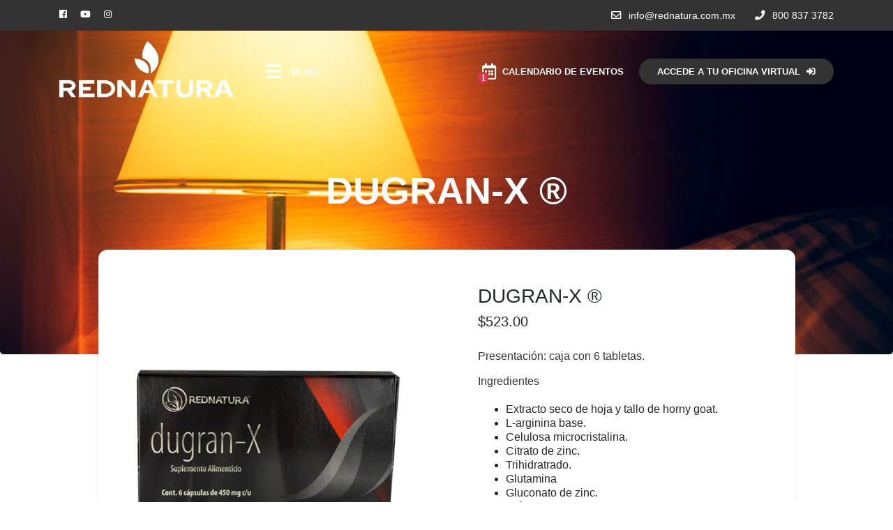

--- FILE ---
content_type: text/html; charset=UTF-8
request_url: https://rednatura.com/inicio/dugranx
body_size: 18085
content:
<!doctype html>
<html lang="en">
    <head>
        <meta charset="utf-8">
        <meta name="viewport" content="width=device-width, initial-scale=1">

        <title>Red Natura</title>

        <link rel="apple-touch-icon" sizes="180x180" href="/apple-touch-icon.png">
        <link rel="icon" type="image/png" sizes="32x32" href="/favicon-32x32.png">
        <link rel="icon" type="image/png" sizes="16x16" href="/favicon-16x16.png">
        <link rel="manifest" href="/site.webmanifest">
        <link rel="mask-icon" href="/safari-pinned-tab.svg" color="#007ebb">
        <meta name="msapplication-TileColor" content="#007ebb">
        <meta name="theme-color" content="#ffffff">

        <!-- Bootstrap -->
        <link rel="stylesheet" href="https://stackpath.bootstrapcdn.com/bootstrap/4.3.1/css/bootstrap.min.css" integrity="sha384-ggOyR0iXCbMQv3Xipma34MD+dH/1fQ784/j6cY/iJTQUOhcWr7x9JvoRxT2MZw1T" crossorigin="anonymous">

        <!-- ANIMATE CCS -->
        <link rel="stylesheet" type="text/css" href="https://rednatura.com/inicio/css/libs/animate.css">

        <!-- FONT AWESOME Library -->
        <link rel="stylesheet" href="https://use.fontawesome.com/releases/v5.8.1/css/all.css" integrity="sha384-50oBUHEmvpQ+1lW4y57PTFmhCaXp0ML5d60M1M7uH2+nqUivzIebhndOJK28anvf" crossorigin="anonymous">

        <!-- Swiper Touch CSS -->
        <link rel="stylesheet" type="text/css" href="https://rednatura.com/inicio/css/libs/swiper.min.css">
        <link rel="stylesheet" type="text/css" href="https://rednatura.com/inicio/css/libs/owl.carousel.min.css">
        <link rel="stylesheet" type="text/css" href="https://rednatura.com/inicio/css/libs/owl.theme.default.min.css">

        <!-- VIDEO JS -->
        <link href="https://vjs.zencdn.net/7.3.0/video-js.css" rel="stylesheet">

        <!-- CUSTOM -->
        <link rel="stylesheet" type="text/css" href="https://rednatura.com/inicio/css/custom.css">
        <link rel="stylesheet" type="text/css" href="https://rednatura.com/inicio/css/sidebar.css">

        
    </head>
    <body>	
	<!-- RESPONSIVE NAVIGATION -->
<div id="fullnav" class="overlay">
  <a href="javascript:void(0)" class="closebtn" onclick="closeNav()">&times;</a>
  <div class="overlay-content">
    <div class="container">
        <div class="row">
            <div class="col-md-6 col-12 main-links">
                <a href="https://rednatura.com/inicio"><i class="fas fa-home"></i> Inicio</a>
                <a href="https://rednatura.com/inicio/nosotros"><i class="fas fa-users"></i> Conócenos</a>
                <a href="https://rednatura.com/inicio/productos"><i class="fas fa-leaf"></i> Productos</a>
                <a href="https://rednatura.com/inicio/negocio"><i class="fas fa-briefcase"></i> Negocio</a>
                <!--<a href="https://viveclub.com.mx" target="_blank"><i class="fas fa-leaf"></i> Vive Club</a>-->
                
            <!--Solicita Miriam dehsabilitar por Gerencia Comercial 8-AGo-2022
            Se habilita 2-Sept-2022-->
                <a href="https://rednatura.com/inicio/capacitacion"><i class="fas fa-book"></i> Capacitaci&oacuten</a>
                
            
             <!--   <a href="https://rednatura.com/inicio/testimonios"><i class="fas fa-star"></i> Historias de &Eacutexito</a>-->
                <a href="https://mi.rednatura.com/" target="_blank"><i class="fas fa-user"></i> Oficina Virtual</a>
          
          <!--
                <a href="https://rednatura.com/ser/" target="_blank"><i class="fas fa-book"></i> Ingreso Sistema SER</a>
                
        -->
                <a href="https://rednatura.com/inicio/contacto"><i class="fas fa-envelope"></i> Contacto</a>
            <!--    <a href="https://rednatura.com/blog/" target="_blank"><i class="fas fa-tag"></i> Blog</a>
         Deshabilitado 12-Oct-22
                <a href="https://rednatura.com/inicio/ciencia"><i class="fas fa-cogs"></i> Ciencia</a>
        -->
             <!--   <a href="https://rednatura.com/inicio/nuevo"><i class="fas fa-plus"></i> Lo M&Aacutes Nuevo</a>-->
            </div>
            <div class="col-md-6 col-12 text-right hide-xs">
                <ul class="list-inline mb-0 redes-nav">
                    <li class="list-inline-item"><a href="https://www.facebook.com/Rednatura-Corporativo-Oficial-430731630314339/" target="_blank"><i class="fab fa-facebook"></i></a></li>
                   <!-- <li class="list-inline-item"><a href="https://twitter.com/rednatura_corp" target="_blank"><i class="fab fa-twitter"></i></a></li> -->
                    <li class="list-inline-item"><a href="https://www.youtube.com/c/CorporativoRednatura" target="_blank"><i class="fab fa-youtube"></i></a></li>
                    <li class="list-inline-item"><a href="https://www.instagram.com/rednaturamexico/" target="_blank"><i class="fab fa-instagram"></i></a></li>
                </ul>

                <ul class="list-unstyled location">
                    <li>Plaza San Miguelito</li>
                    <li>Av. Independencia #2100</li>
                    <li>Loc. 1</li>
                    <li>Col. San Miguelito</li>
                    <li>Irapuato, Gto. MX </li>
                </ul>

                <a href="https://goo.gl/maps/PZ6DamH6MyxgT2oJ8" target="_blank" class="btn btn-map">Ver en el mapa <i class="fas fa-arrow-right"></i></a>
            </div>
        </div>
    </div>
    
  </div>
</div>

<!-- / RESPONSIVE NAVIGATION -->

<nav>
    <div class="pre-nav">
        <div class="container">
            <div class="row">
                <div class="col-md-6 col-12">
                    <ul class="list-inline mb-0 redes-nav">
                        <li class="list-inline-item"><a href="https://www.facebook.com/Rednatura-Corporativo-Oficial-430731630314339/" target="_blank"><i class="fab fa-facebook"></i></a></li>
	                     <!--<li class="list-inline-item"><a href="https://twitter.com/rednatura_corp" target="_blank"><i class="fab fa-twitter"></i></a></li>-->
	                    <li class="list-inline-item"><a href="https://www.youtube.com/c/CorporativoRednatura" target="_blank"><i class="fab fa-youtube"></i></a></li>
	                    <li class="list-inline-item"><a href="https://www.instagram.com/rednaturamexico/" target="_blank"><i class="fab fa-instagram"></i></a></li>
                    </ul>
                </div>
                <div class="col-md-6 col-12 text-right">
                    <ul class="list-inline mb-0 contact-nav">
                        <li class="list-inline-item pr-3"><a href="mailto:info@rednatura.com.mx"><i class="far fa-envelope"></i> info@rednatura.com.mx</a></li>
                        <li class="list-inline-item"><a href="tel:8008373782"><i class="fas fa-phone"></i> 800 837 3782</a></li>
                    </ul>
                </div>
            </div>
        </div>
    </div>

    <div class="main-nav">
        <div class="container">
            <div class="row align-items-center">
                <div class="col-md-6">
                    <h1 class="logo hide-text">RedNatura</h1>
                    <a href="javascript:void(0)" onclick="openNav()" class="btn btn-menu"><i class="fas fa-bars"></i> Menú</a>
                </div>
                <div class="col-md-6 text-right hide-xs">
                    <ul class="list-inline mb-0">
                        <li class="list-inline-item"><a class="event-btn" href="https://rednatura.com/inicio/eventos"><i class="far fa-calendar-alt" style="font-size: 1.8em; top:4px; margin-right: 5px;"><span class="badge badge-danger">1</span></i> Calendario de Eventos</a></li>

                        <li class="list-inline-item"><a href="https://mi.rednatura.com/" target="_blank" class="btn btn-nav">Accede a tu Oficina Virtual <i class="fas fa-sign-in-alt" style="margin-left: 5px;"></i></a></li>
                    </ul>
                </div>
            </div>
        </div>
    </div>
</nav>
	<section class="jumbotron intro-page mb-0 intro-dugran">
	<div class="overlay"></div>
	<div class="container">
		<div class="row align-items-center">
			<div class="col-md-8 offset-md-2">
				<div class="text-center">
					<h3 class="wow fadeInUp">DUGRAN-X ®</h3><!--
    	            <h2 class="featured-title"><center>PARA TI, PARA TU PAREJA</center></h2>-->
				</div>
			</div>
		</div>
	</div>
</section>

<section class="negocio-info">
    <div class="container">
    	<div class="card">
    		<div class="row">
		        <div class="col-12">
		            <div class="row">
		            	<div class="col-md-6">
		            	    <p><br/><br/><br/></p>
		            		<img class="img-fluid" src="https://rednatura.com/inicio/img/productos2019/dugran.jpg">
		            	</div>

		            	<div class="col-md-6">
		            		<div class="card-wrap-info">
		            		    <h3>DUGRAN-X ®</h3>
		            		    <h5>$523.00</h5>
		            			<p><br/><strong>Presentación: </strong>caja con 6 tabletas.</p>

		            			<p><strong>Ingredientes</strong>
			            		<ul>
			            			<li>Extracto seco de hoja y tallo de horny goat.</li>
			            			<li>L-arginina base.</li>
			            			<li>Celulosa microcristalina.</li>
			            			<li>Citrato de zinc.</li>
			            			<li>Trihidratrado.</li>
			            			<li>Glutamina</li>
			            			<li>Gluconato de zinc.</li>
			            			<li>Dióxido de silicio.</li>
			            			<li>Esteareato de magnesio.</li>
			            		</ul>
                                </p>
                                <!--
		            			<p><br/><strong>Beneficios</strong>
			            		<ul>
			            			<li>Útil como afrodisiaco.</li>
			            			<li>Restaura el deseo sexual.</li>
			            			<li>Ayuda a curar lesiones de acné y evita recurrencia.</li>
			            		</ul>
			            		</p>
			            		-->
			            		<p><br/><strong>Modo de Empleo: </strong><br/>Tomar una tableta al día.
                                </p>
			            		
			            		<p><br/><strong>Contraindicaciones: </strong>No consumir este producto si es alérgico a los componentes de la fórmula.
                                </p>
		            		</div>
		            		
		            	</div>
		            </div>
		        </div>
	        </div>
        </div>
    </div>
</section>



	<div class="container">
    
    <!--Deshabilitado Ramos 8 Agosto 2022
    
    <div class="pre-footer">
        <div class="row">
            <div class="col-12 text-center">
                <h5>¡Únete a REDNATURA!</h5>
                <p><center>Conviértete en Representante Independiente REDNATURA y obtén todos estos beneficios.</center></p>

                <ul class="list-inline mb-0">
                    <li class="list-inline-item"><a href="https://rednatura.com/inicio/nosotros" class="btn btn-secondary">Ver más beneficios</a></li>
                    <li class="list-inline-item"><a href="https://mi.rednatura.com/11" target="_blank" class="btn btn-primary">Registrate ahora</a></li>
                </ul>
                
            </div>
        </div>
    </div>
    
    -->
</div>

<footer>
    <div class="container">
        <div class="row contact-row">
            <div class="col-md-6 col-12">
                <ul class="list-inline mb-0 redes-nav">
                    <li class="list-inline-item"><a href="https://www.facebook.com/Rednatura-Corporativo-Oficial-430731630314339/" target="_blank"><i class="fab fa-facebook"></i></a></li>
                     <!--<li class="list-inline-item"><a href="https://twitter.com/rednatura_corp" target="_blank"><i class="fab fa-twitter"></i></a></li>-->
                    <li class="list-inline-item"><a href="https://www.youtube.com/c/CorporativoRednatura" target="_blank"><i class="fab fa-youtube"></i></a></li>
                    <li class="list-inline-item"><a href="https://www.instagram.com/rednaturamexico/" target="_blank"><i class="fab fa-instagram"></i></a></li>
                </ul>

            </div>
            <div class="col-md-6 col-12 text-right">
                <ul class="list-inline mb-0 contact-info">
                    <li class="list-inline-item pr-5"><a href="mailto:info@rednatura.com.mx"><i class="far fa-envelope"></i> info@rednatura.com.mx</a></li>
                    <li class="list-inline-item"><a href="tel:8008373782"><i class="fas fa-phone"></i> 800 837 3782</a></li>
                </ul>
            </div>
        </div>

        <div class="row contact-info-row align-items-start">
            <div class="col-md-6 col-12">
                <h1 class="logo hide-text align-text-bottom">REDNATURA</h1>
            </div>

            <div class="col-md-6 col-12 text-right">
                <ul class="list-inline mb-0 contact-info">
                    <li class="list-inline-item text-right align-text-bottom" style="height: 200px;">
                       <i class="far fa-compass"></i>
                        <ol class="list-unstyled">
                            <li>Plaza San Miguelito</li>
                            <li>Av. Independencia #2100</li>
                            <li>Loc. 1</li>
                            <li>Col. San Miguelito</li>
                            <li>Irapuato, Gto. MX</li>
                        </ol>
                    </li>

                    <li class="list-inline-item pl-5 align-text-bottom business-time">
                        <i class="fas fa-business-time"></i>
                        <ol class="list-unstyled">
                            <li>Lun-Vie <span>9:00 - 19:00</span></li>
                            <li>Sáb <span>9:00 - 14:00</span></li>
                        </ol>
                    </li>
                </ul>
            </div>
        </div>
    </div>
</footer>

<div class="post-footer">
    <div class="container">
        <div class="row">
            <div class="col-md-6 col-12">
                <ul class="list-inline mb-0">
                    <li class="list-inline-item">2019 REDNATURA</li>
                    <li class="list-inline-item">Todos los derechos reservados</li>
                </ul>
            </div>
            <div class="col-md-6 col-12 text-right">
                <ul class="list-inline mb-0 legal-text">
                    <li class="list-inline-item"><a href="https://rednatura.com/inicio/aviso-de-privacidad">Aviso de Privacidad</a></li>
                    <li class="list-inline-item"><a href="https://rednatura.com/inicio/politica-antispam">Política AntiSPAM</a></li>
                </ul>
            </div>
        </div>
    </div>
</div>
    </body>

    <script src="https://cdnjs.cloudflare.com/ajax/libs/jquery/3.3.1/jquery.min.js"></script>
    <script src="https://cdnjs.cloudflare.com/ajax/libs/popper.js/1.14.7/umd/popper.min.js" integrity="sha384-UO2eT0CpHqdSJQ6hJty5KVphtPhzWj9WO1clHTMGa3JDZwrnQq4sF86dIHNDz0W1" crossorigin="anonymous"></script>
    <script src="https://stackpath.bootstrapcdn.com/bootstrap/4.3.1/js/bootstrap.min.js" integrity="sha384-JjSmVgyd0p3pXB1rRibZUAYoIIy6OrQ6VrjIEaFf/nJGzIxFDsf4x0xIM+B07jRM" crossorigin="anonymous"></script>

    <!-- SIDEBAR -->
    <script type="text/javascript" src="https://rednatura.com/inicio/js/sidebar.js"></script>

    <script type="text/javascript">
        // Hide Header on on scroll down
        var didScroll;
        var lastScrollTop = 0;
        var delta = 5;
        var navbarHeight = $('nav').outerHeight();

        $(window).scroll(function(event){
            didScroll = true;
        });

        setInterval(function() {
            if (didScroll) {
                hasScrolled();
                didScroll = false;
            }
        }, 50);

        function hasScrolled() {
            var st = $(this).scrollTop();
            
            // Make sure they scroll more than delta
            if(Math.abs(lastScrollTop - st) <= delta)
                return;
            
            // If they scrolled down and are past the navbar, add class .nav-up.
            // This is necessary so you never see what is "behind" the navbar.
            if (st > lastScrollTop && st > navbarHeight){
                // Scroll Down
                $('nav').removeClass('nav-down').addClass('nav-up');
            } else {
                // Scroll Up
                if(st + $(window).height() < $(document).height()) {
                    $('nav').removeClass('nav-up').addClass('nav-down');
                }
            }
            
            lastScrollTop = st;
        }

        $(window).scroll(function() {    
            var scroll = $(window).scrollTop();

            if (scroll >= 20) {
                $("nav").addClass("darkback");
            }else{
                $("nav").removeClass("darkback");
            }
        });

        $(document).ready(function(){
          $('[data-toggle="tooltip"]').tooltip();
        });
    </script>

    <!-- Swiper JS -->
    <script src="https://rednatura.com/inicio/js/libs/swiper.min.js"></script>

    <!-- Initialize Swiper -->
    <script>
    var swiper = new Swiper('.swiper-container', {
      slidesPerView: '3',
      spaceBetween: 30,
      pagination: {
        el: '.swiper-pagination',
        clickable: true,
      },

      breakpoints: {
        760: {
          slidesPerView: 1,
          spaceBetween: 30
        }
      }
    });
    </script>

    <!-- WOW JS -->
    <script type="text/javascript" src="https://rednatura.com/inicio/js/libs/wow.min.js"></script>
    <script type="text/javascript">
        new WOW().init();
    </script>

    <script type="text/javascript" src="https://rednatura.com/inicio/js/libs/owl.carousel.min.js"></script>

    <script type="text/javascript">
    $('.owl-carousel').owlCarousel({
        loop:true,
        margin:10,
        nav:true,
        dots:false,
        items:1,
    })
    </script>

    <!-- VIDEO JS -->
    <script src="https://vjs.zencdn.net/7.3.0/video.js"></script>

    
</html>

--- FILE ---
content_type: text/css
request_url: https://rednatura.com/inicio/css/custom.css
body_size: 62223
content:
/*
FUENTES:

font-family: 'Source Sans Pro', sans-serif;
*/

/*
PALETA DE COLORES:

blanco: #fff;
negro: #000;

gris oscuro: rgb(51,51,51);c

verde: rgb(154,184,64);rena
azul: rgb(0,126,191);
*/

/* IMPORTACIÓN DE FUENTES */ns
@import url('https://fonts.googleapis.com/css?family=Source+Sans+Pro:200,400,700,900');

/* ESTILOS GENERALES */
*{
	transition: ease-in-out .2s all;
	-webkit-transition: ease-in-out .2s all;
	-moz-transition: ease-in-out .2s all;
	-ms-transition: ease-in-out .2s all;
	-o-transition: ease-in-out .2s all;

	font-family: 'Source Sans Pro', sans-serif;
}

a:focus{
	outline: none !important;
}

button:focus {
    outline: none !important;
    outline: 0px auto -webkit-focus-ring-color
}

p{
	color: #333333;
	text-align:justify;
}

.btn.focus, .btn:focus{
	outline: none;
	box-shadow: none;
}

.btn-primary{
	background-color: #fff;
	color: rgb(154,184,64);
	border: 1px solid rgb(154,184,64);
	padding: 10px 25px;
	border-radius: 15px;
	font-size: .8em;
}

.btn-primary:hover{
	color: #fff;
	background-color: rgb(154,184,64);
	border: 1px solid rgb(154,184,64);
}

.btn-secondary{
	background-color: rgb(0,126,191);
	color: #fff;
	border: 1px solid rgb(0,126,191);
	padding: 10px 25px;
	border-radius: 15px;
	font-size: .8em;
}

/* LOGOTIPO E IDENTIDAD DE MARCA */
.logo {
    background: url("../img/logoblanco.png");
    background-position: center center;
    background-size: contain;
    background-repeat: no-repeat;
    width: 250px;
    height: 110px;
    margin: 0;
    display: inline-block;
}

.hide-text {
    text-indent: 110%;
    white-space: nowrap;
    overflow: hidden;
}

/* NAVEGACIÓN */
nav{
	position: fixed;
	width: 100%;
	top: 0px;
	left: 0px;
	z-index: 99;
}

.pre-nav a{
	font-size: .9em;
	color: #fff;
}

.pre-nav a i{
	margin-right: 7px;
	font-size: 1em;
}

.pre-nav{
	padding: 10px 0px;
	background:rgba(51,51,51,1);
}

.pre-nav .col-md-6:first-child ul{
	text-transform: uppercase;
	font-size: .9em;
}

.main-nav a{
	font-size: .8em;
	color: #fff;
	text-transform: uppercase;
	font-weight: bold;
}

nav .nav{
	display: inline-flex;
}

.main-nav .btn-primary{
	background-color: #fff;
	padding: 7px 20px;
	border-radius: 25px;
	border: none;
	color: rgba(49,86,161);
	margin-left: 15px;
	padding-top: 9px;
}

.main-nav .btn-primary i{
	margin-left: 10px;
}

.main-nav .btn-primary:hover{
	background-color: rgba(49,86,161);
	color: #fff;
}

.main-nav .dropdown-item{
	color: rgba(38,47,84);
	padding: .8em 1.5em;
}

.main-nav .dropdown-item:hover{
	color: #fff;
	background-color: rgba(26,33,62);
}

.main-nav .dropdown-menu{
	padding: 0px;
}

.caret-nav{
	margin-left: 5px;
}

.dropdown-item i{
	margin-right: 10px;
}

.nav-up{
    top: -180px;
}

nav.darkback{
	background-color:rgba(255,255,255);
    box-shadow: 0px 0px 10px 5px rgba(0,0,0,0.3);
}

nav.darkback .pre-nav{

}

nav.darkback .redes a:hover{
	color: #1e3791;
}

nav.darkback .logo{
	background: url("../img/logocolor.png");
	background-position: center center;
    background-size: contain;
    background-repeat: no-repeat;
}

nav.darkback .main-nav a{
	color: rgb(51,51,51);
}

nav .btn-nav{
	padding: 8px 25px;
	background-color: rgb(51,51,51);
	color: #fff !important;
	margin-left: 10px;
	border-radius: 25px;
}

nav .btn-menu{
	line-height: 118px;
	padding: 0px 25px;
	position: absolute;
}

nav .btn-menu i{
	font-size: 2em;
	margin-left: 20px;
	margin-right: 10px;
	position: relative;
    top: 4px;
}

nav a i{
	position: relative;
}

nav a i .badge{
	position: absolute;
	bottom: -6px;
	left: -6px;
	font-size: .5em;
	border-radius: 25px;

}

.btn-nav:hover{
	color: #fff;
}

/* TESTIMONIOS */
.swiper-container {
    width: 100%;
    height: 100%;

    padding-top: 65px;
    padding-left: 50px;
    padding-right: 50px;
    padding-bottom: 0px;
}

.swiper-wrapper{
	margin-bottom: 60px;
}
.swiper-slide {
    text-align: center;
    width: 80%;
}
.swiper-slide:nth-child(2n) {
    width: 60%;
}
.swiper-slide:nth-child(3n) {
    width: 40%;
}

.swiper-pagination{
	text-align: center;
	padding-top: 30px;
}

.swiper-pagination-bullet {
    width: 15px;
    height: 15px;
    border: 1px solid #96b440 !important;
    background: transparent !important;
    border-radius: 100%;
    margin-right: 4px;
    margin-left: 4px;
    opacity: 1;
}

.swiper-pagination-bullet-active{
	background-color: #96b440 !important;
}

/* OWL CAROUSEL */

.owl-carousel{
	position: relative;
}

.owl-carousel .item{
	width: 100%;
	background-color: transparent;
	color: #fff;
	height: auto;
	background-size: cover !important;
	background-repeat: no-repeat !important;
	background-position: center center !important;
}

.owl-prev, .owl-next{
	position: absolute;
    top: 40%;
	width: 60px;
	height: 60px;
	font-size: 1.4em;
	line-height: 20px;
	background-color: transparent;
	border-radius: 100% !important;
}

.owl-prev:hover,
.owl-next:hover{
	background-color: #fff !important;
	color: #333;
}

.owl-prev:hover span,
.owl-next:hover span{
	color: #333;

}

.owl-nav span{
	font-size: 5.5em;
	color: #fff;
	position: relative;
	top: -43px;
}

.owl-nav .owl-prev{
	position: absolute;
	left: 30px;
}

.owl-nav .owl-next{
	position: absolute;
	right: 30px;
}

.main-carousel .item img{
	position: relative;
	width: 100%;
	top: 0px;
	left: 0px;
	z-index: 1;
}


.content-carousel{
	width: 100%;
	opacity: 0;

	position: absolute;
	z-index: 2;
	top: 80%;
	left: 50%;

	transform: translate(-50%,-50%);
	-webkit-transform: translate(-50%,-50%);
	-moz-transform: translate(-50%,-50%);
	-ms-transform: translate(-50%,-50%);
	-o-transform: translate(-50%,-50%);

	
	transition: .5s ease-in-out all;
}

.content-carousel h2{
	font-size: 3.4em;
	line-height: .9;
	font-weight: bolder;
}

.content-carousel p{
	font-weight: 300;
	margin-top: 20px;
	color: #fff;
}

.owl-item.active .content-carousel{
	top: 45%;
	opacity: 1;
}

.content-carousel .video img{
	width: 120px;
	height: 120px;
	cursor: pointer;

	position: absolute;
	top: 50%;
	left: 50%;

	transform: translate(-50%,-50%);
	-webkit-transform: translate(-50%,-50%);
	-moz-transform: translate(-50%,-50%);
	-ms-transform: translate(-50%,-50%);
	-o-transform: translate(-50%,-50%);
}

.content-carousel .video img:hover{
	transform: translate(-50%,-50%) scale(1.3);
	-webkit-transform: translate(-50%,-50%) scale(1.3);
	-moz-transform: translate(-50%,-50%) scale(1.3);
	-ms-transform: translate(-50%,-50%) scale(1.3);
	-o-transform: translate(-50%,-50%) scale(1.3);
}


.carousel-caption p {
  margin-bottom:50%;
  color:#fff;
}
.carousel-indicators {
    margin: 0px;
    height: 0px;
    color:#8ABD29;
    margin-bottom:3%;
}

    .carousel-indicators ol {
        width: 100%;
    color:#8ABD29;
    }


    .carousel-indicators li{
        height: 5px !important;
        border-radius: 0px !important;
        width: 30%;
        color:#8ABD29;
    }

#modalVideo .modal-dialog #spot-natura{
	margin: 0px;
}

#modalVideo .modal-dialog .close{
	position: absolute;
    bottom: -20px;
    right: -30px;
    z-index: 10;
    background: #fff;
    padding: 15px 22px;
    border-radius: 100%;
    opacity: 1;
}

#modalVideo .modal-dialog {
    max-width: 700px;
    margin: 1.75rem auto;
}

#modalVideo .modal-content{
	width: 700px;
}

#modalVideo1 .modal-dialog #spot-natura{
	margin: 0px;
}
#modalVideo1 .modal-dialog {
    max-width: 700px;
    margin: 3.75rem auto;
}

#modalVideo1 .modal-dialog .close{
	position: absolute;
    bottom: -20px;
    right: -30px;
    z-index: 10;
    background: #fff;
    padding: 15px 22px;
    border-radius: 100%;
    opacity: 1;
}
#modalVideo1 .modal-content{
	width: 700px;
}
/* FEATURED CONTENT*/

.featured-content{
	position: relative;
	margin-top: -50px;
	z-index: 2;
	margin-bottom: 80px;
}

.featured-title{
	color: #fff;
	padding: 12px 0px;
	font-size: 1.3em;
	font-weight: bolder;
}

.doctor-card{
	display: flex;
}

.card{
	border: none;
	border-radius: 0px;
	box-shadow: 0px 0px 10px -5px rgba(0,0,0,0.3);
}

.featured-content .card{
	height: 460px;
}

.features-content .card img{
	height: auto;
	display: block;	
	width: 100%;
}

.doctor-card .notification-badge{
	position: absolute;
	top: -15px;
	left: 20px;

	padding: 8px 25px;
	text-transform: uppercase;
	color: #fff;
	background-color: rgb(154,184,64);
	border-radius: 25px;
	font-size: 1.2em;
}

.doctor-card-image{
	width: 200px;
	position: relative;
    top: -80px;
    z-index: 2;
    margin-left: -20px;
}

.doctor-card-info{
	width: 60%;
	padding: 60px 30px;
}


.doctor-card-image svg{
	width: 100%;
}

.doctor-card-image img{
	width: 100%;
}

.card .card-info{
	padding: 25px 30px;
}


.card .card-info h4,
.doctor-card-info h4{
	font-weight: lighter;
	font-size: 1.8em;
	line-height: 1.1;
	margin-bottom: 20px;
}

.doctor-card-info h4{
	font-size: 2.4em;
	margin-bottom: 30px;
}

.card .card-info p,
.doctor-card-info p{
	margin-bottom: 30px;
	font-size: .85em;
	line-height: 1.2;
	opacity: .8;
}

.card-info .btn-primary{
	display: block;
}

.doctor-card-info .btn-primary{
	display: block;
	margin-top: 60px;
}

.about-us .container,
.testimonials .container{
	padding: 120px 150px;
	padding-top: 20px;
}

.testimonials .container{
	padding-right: 0px;
	padding-left: 0px;
}

.big-title{
	font-size: 3em;
	margin-bottom: 20px;
	font-weight: bold;
}

.about-us video{
	width: 60%;
	display: block;
	margin: 0 auto;
	margin-top: 40px;
	border-radius: 15px;
}

.about-us p{
	font-size: 1.1em;
	font-weight: 300;
	line-height: 1.3;
	width: 500px;
    margin: 30px auto;
}

#spot-natura{
	width: 700px;
	display: block;
	margin: 0 auto;
	margin-top: 60px;
	height: 370px;
}

.video-js .vjs-big-play-button{
	top: 50%;
	left: 50%;
	position: absolute;
	transform: translate(-50%,-50%);
	-webkit-transform: translate(-50%,-50%);
	-moz-transform: translate(-50%,-50%);
	-ms-transform: translate(-50%,-50%);
	-o-transform: translate(-50%,-50%);

	line-height: 2.9em;
	height: 3em;
	width: 3em;
	border-radius: 100%;
	/*border: 5px solid transparent;*/
	/*box-shadow: 0px 0px 10px rgba(255,255,255,1);*/

	background-color: #fff;
	color: #333333;
}

.newsletter{
	width: 700px;
	position: relative;
	margin: 0 auto;
}

.newsletter .form-control{
	border: none;
	border-radius: 15px;
	height: 70px;
	padding: 0px 25px;
	font-size: 1.1em;
}

.newsletter .input-group{
	background-color: #fff;
	height: 70px;
	border-radius: 15px;
	box-shadow: 0px 0px 20px -5px rgba(0,0,0,0.4);
}

.newsletter .btn-primary{
	padding: 0px 50px;
	border-radius: 20px;
	border: 10px solid #fff;
	background-color: rgb(154,184,64);
	color: #fff;
	font-size: 1.1em;
}

.newsletter em{
	font-size: 1em;
	margin: 0;
	color: #606060;
	padding: 10px 10px;
}

.newsletter a{
	color: #606060;
}

.about-us-images{
	padding: 70px 0px;
	background: url(../img/fondo.jpg);
	background-repeat: no-repeat;
	background-attachment: fixed;
	background-position: center center;
}

.about-us-images p{
	font-size: 1.1em;
	font-weight: 300;
	line-height: 1.3;
}

.about-us-images h3{
	font-weight: 700;
	font-size: 2.4em;
	border-left: 15px solid rgb(154,184,64);
	border-radius: 12px;
	padding: 10px 15px;
	line-height: .9;
	margin-bottom: 20px;
	padding-right: 20%;
}

.about-us-images .content-image{
	padding: 0px 20px;
}

.about-us-images .row{
	padding: 30px 0px;
}

.about-us-images .btn-primary{
	font-size: 1em;
	margin-top: 20px;
}

.about-us-images .circle-image{
	width: 90%;
	display: block;
	margin: 0 auto;
}

.about-us-images .circle-image img{
	width: 100%;
}

/* EVENTS */

.event{
	padding: 120px 0px;
	background: url(../img/event-image.jpg);
	background-size: cover;
	background-attachment: fixed;
	background-repeat: no-repeat;
	background-position: center center;
	position: relative;
}

.event .container{
	padding: 0px 140px;
}

.event .overlay{
	background: -moz-linear-gradient(top, rgba(255,255,255,1) 0%, rgba(255,255,255,0) 100%);
	background: -webkit-linear-gradient(top, rgba(255,255,255,1) 0%,rgba(255,255,255,0) 100%);
	background: linear-gradient(to bottom, rgba(255,255,255,1) 0%,rgba(255,255,255,0) 100%);
	filter: progid:DXImageTransform.Microsoft.gradient( startColorstr='#ffffff', endColorstr='#00ffffff',GradientType=0 );
}

.event .overlay-top{
	position: absolute;
	top: 0px;
	width: 100%;
	height: 100%;
	left: 0px;
	z-index: 2;
}

.event .overlay-bottom{
	position: absolute;
	bottom: 0px;
	width: 100%;
	height: 100%;
	left: 0px;
	z-index: 2;
	transform: rotate(180deg);
}

.event .title-row{
	padding-bottom: 70px;
	position: relative;
	z-index: 10;
}

.card-event{
	position: relative;
	z-index: 10;
	padding: 40px 60px;
	background-color: #fff;
	border-radius: 30px 0px 0px 30px;
}

.card-event-image{
	position: relative;
	z-index: 2;
	height: 500px;
}

.card-event-image img{
	height: 500px;
	width: 100%;
}

.card-event-image .btn-evento{
	position: absolute;
	bottom: -18px;
	z-index: 3;
	left: 50%;

	transform: translateX(-50%);
	-webkit-transform: translateX(-50%);
	-moz-transform: translateX(-50%);
	-ms-transform: translateX(-50%);
	-o-transform: translateX(-50%);

	background-color: rgb(154,184,64);
	color: #fff;
	padding: 8px 25px;
	display: inline-block;
	border-radius: 25px;
	font-size: 1.2em;
	font-weight: bold;
	width: 260px;
	box-shadow: 0px 0px 20px -10px rgba(0,0,0,0.4);
}

.event .card-event h4{
	font-weight: 300;
	font-size: 2em;
	border-left: 15px solid rgb(154,184,64);
	border-radius: 12px;
	padding: 0px 15px;
	line-height: 1.1;
}

.event .card-event h6{
	text-transform: uppercase;
	font-size: .8em;
	font-weight: 200;
	margin-bottom: 15px;
	letter-spacing: 3px;
}

.event .date-title{
	font-size: 3em;
	font-weight: 700;
	margin-bottom: 40px;
}

.event hr{
	margin: 20px auto;
}

.event .year-title{
	font-size: 2em;
	font-weight: 200;
}

.event .calendar-btn{
	position: relative;
	text-transform: uppercase;
	font-size: 1em;
	letter-spacing: -1px;
}

.event .calendar-btn i{
	position: relative;
	margin-right: 10px;
}

.event .calendar-btn .badge{
	position: absolute;
	font-size: 14px;
	bottom: -10px;
	left: -5px;
	border-radius: 25px;
}

/* Testimonial */

#testimonials small{
	font-weight: 600;
	font-style: italic;
}

.testimonial-box{
	background-color: #fff;
	color: #333333;
	position: relative;
	height: 450px;
	box-shadow: 5px 5px 15px -5px rgba(96,96,96,0.8);
}

.testimonial-box img{
	width: 100%;
}

.testimonial-box .icon-quote-start{
	position: absolute;

	right: 20px;
	bottom: 20px;

	height: 132px;
	width: 132px;
}

.testimonial-box .icon-quote-end{
	position: absolute;
	top: 20px;
	left: 20px;

	height: 132px;
	width: 132px;
}

.testimonial-image{
	width: 220px;
	height: 220px;

	position: absolute;
	
	left: 50%;
	top: -60px;

	border-radius: 100%;
	border: 5px solid #fff;
	overflow: hidden;

	transform: translateX(-50%);
	-webkit-transform: translateX(-50%);
	-moz-transform: translateX(-50%);
	-ms-transform: translateX(-50%);
	-o-transform: translateX(-50%);
}

.testimonial-text{
	padding: 2em 3em;
	position: absolute;
	top: 50%;
	transform: translateY(-50%);
	-webkit-transform: translateY(-50%);
	-moz-transform: translateY(-50%);
	-ms-transform: translateY(-50%);
	-o-transform: translateY(-50%);
}

.testimonial-text h5{
	font-weight: 600;
	margin-bottom: 10px;
	margin-top: 20px;
}

.testimonial-text p{
	margin-bottom: 0px;
	text-align:center;
}

.testimonials .big-title{
	margin-bottom: 50px;
}

/* CALL TO ACTION */

.call-to-action{
	padding: 100px 0px;
	text-align: center;
	position: relative;
	color: #fff;

	background: url(../img/conocenos/conoce.jpg);
	background-position: center center;
	background-attachment: fixed;
	background-size: cover;
}

.call-to-action .overlay{
	position: absolute;
	top: 0px;
	left: 0px;
	width: 100%;
	height: 100%;
	opacity: .6;


}

.call-to-action .container{
	position: relative;
	z-index: 2;
}

.call-to-action img{
	width: 900px;
	margin: 0 auto;
	margin-bottom: 60px;
	display: block;
}

.call-to-action .btn-primary{
	font-size: 1.1em;
	background-color: rgb(154,184,64);
	color: #fff;
	margin-bottom: 0px;
}

/* FOOTER */

.pre-footer{
	background-color: #333333;
	color: #fff;
	padding: 30px 0px;
	text-align: center;
	border-radius: 13px;
	position: relative;
	z-index: 10;
	margin-bottom: -90px;
}

.pre-footer h5{
	font-weight: 300;
	font-size: 1.8em;
	margin-bottom: 5px;
}

.pre-footer p{
	font-weight: 300;
	color: #fff;
	margin-bottom: 35px;
}

.pre-footer .btn-primary{
	background-color: #96b440;
	color: #fff;
}

.pre-footer .btn-primary:hover{
	background-color:transparent;
	color: #fff;
}

.pre-footer .btn-secondary:hover{
	background-color:transparent;
	color: #fff;
}

footer{
	background-color: #007ebb;
	color: #fff;
	padding: 40px 0px;
	padding-bottom: 40px;
}

footer .contact-row a{
	color: #fff;
}

footer .contact-row a i{
	margin-right: 7px;
}

footer .contact-row{
	padding-bottom: 30px;
	padding-top: 10px;
}

footer .contact-info-row i{
	font-size: 2em;
	margin-bottom: 40px;
	display: block;
}

.post-footer{
	background-color: #333333;
	color: #fff;
	padding: 12px 0px;
}

.post-footer a{
	margin-bottom: 0px;
}

.post-footer li{
	margin-bottom: 0px;
	font-weight: bold;
	margin-right: 7px;
}

.show-xs{
	display: none !important;
}

.business-time{
	height: 200px; 
	position: relative;
}

/* NOSOTROS */

.intro-page{
	padding-top: 250px;
/*original	background: url(../img/call-to-action.jpeg); */
	background: url(../img/conocenos/conoce.jpg); 
	background-size: cover;
	background-attachment: fixed;
	background-repeat: no-repeat;
	background-position: center center;

	padding-bottom: 80px;
	color: #fff;
	position: relative;
	overflow: hidden;
	margin-bottom: 0px;
}

.intro-ciencia{
	padding-top: 270px;
	background: url(../img/conocenos/EquipoMedicoA.jpg); 
	background-size: cover;
	background-attachment: fixed;
	background-repeat: no-repeat;
	background-position: top center;
	padding-bottom: 80px;
	color: #fff;
	position: relative;
	overflow: hidden;
	margin-bottom: 0px;
}

.intro-ciencia p{
	
	color:#fff;
}
.intro-calendario{
	background: url(../img/CalendarioF.jpg);
	background-size: cover;
	background-attachment: fixed;
	background-repeat: no-repeat;
	background-position: center center;
}
.intro-capacitacion{
	background: url(../img/Zoom.jpg);
	background-size: cover;
	background-attachment: fixed;
	background-repeat: no-repeat;
	background-position: bottom center;
}

.intro-productos{
	background: url(../img/productos.jpg);
	background-size: cover;
	background-attachment: fixed;
	background-repeat: no-repeat;
	background-position: center center;
	padding-bottom: 160px;
}

.intro-guatemala{
	background: url(../img/Apertura.jpg);
	background-size: cover;
	background-attachment: fixed;
	background-repeat: no-repeat;
	background-position: top center;
	padding-bottom: 280px;
}

.intro-matmexico{
	background: url(../img/banner_material.jpg);
	background-size: cover;
	background-attachment: fixed;
	background-repeat: no-repeat;
	background-position: bottom center;
	padding-bottom: 80px;
}

.intro-materialcp{
	background: url(../img/banner_material.jpg);
	background-size: cover;
	background-attachment: fixed;
	background-repeat: no-repeat;
	background-position: bottom center;
	padding-bottom: 80px;
}

.intro-materialcpmx{
	background: url(../img/banner_material.jpg);
	background-size: cover;
	background-attachment: fixed;
	background-repeat: no-repeat;
	background-position: bottom center;
	padding-bottom: 80px;
}

.intro-productodelmes{
	background: url(../img/banner_material.jpg);
	background-size: cover;
	background-attachment: fixed;
	background-repeat: no-repeat;
	background-position: bottom center;
	padding-bottom: 80px;
}

.intro-materialconvencion{
	background: url(../img/banner_material.jpg);
	background-size: cover;
	background-attachment: fixed;
	background-repeat: no-repeat;
	background-position: bottom center;
	padding-bottom: 80px;
}

.intro-testimonios{
	background: url(../img/banner_material.jpg);
	background-size: cover;
	background-attachment: fixed;
	background-repeat: no-repeat;
	background-position: bottom center;
	padding-bottom: 30px;
}

.intro-detalle_productos{
	background: url(../img/cabeceras/CabeceraProductos.jpg);
	background-size: cover;
	background-attachment: fixed;
	background-repeat: no-repeat;
	background-position: center center;
	padding-bottom: 160px;
}

.intro-4kiddys{
	background: url(../img/cabeceras/4kiddys2020.jpg);
	background-size: cover;
	background-attachment: fixed;
	background-repeat: no-repeat;
	background-position: bottom center;
	padding-bottom: 160px;
}
.intro-4kiddysNF{
	background: url(../img/cabeceras/Cabecera4kiddysNF.jpg);
	background-size: cover;
	background-attachment: fixed;
	background-repeat: no-repeat;
	background-position: bottom center;
	padding-bottom: 160px;
}

.intro-4kiddysgummys{
	background: url(../img/cabeceras/Cabecera4KiddysGummys.jpg);
	background-size: cover;
	background-attachment: fixed;
	background-repeat: no-repeat;
	background-position: bottom center;
	padding-bottom: 160px;
}

.intro-aloe_enzyl{
	background: url(../img/cabeceras/aloe_enzyl.jpg);
	background-size: cover;
	background-attachment: fixed;
	background-repeat: no-repeat;
	background-position: center center;
	padding-bottom: 160px;
}

.intro-belim_gel{
	background: url(../img/cabeceras/belim_gel.jpg);
	background-size: cover;
	background-attachment: fixed;
	background-repeat: no-repeat;
	background-position: center center;
	padding-bottom: 160px;
}

.intro-belim_shake{
	background: url(../img/cabeceras/belim_shake.jpg);
	background-size: cover;
	background-attachment: fixed;
	background-repeat: no-repeat;
	background-position: center center;
	padding-bottom: 160px;
}

.intro-blex{
	background: url(../img/cabeceras/blex.jpg);
	background-size: cover;
	background-attachment: fixed;
	background-repeat: no-repeat;
	background-position: center center;
	padding-bottom: 160px;
}

.intro-blunner{
	background: url(../img/cabeceras/blunner1.jpg);
	background-size: cover;
	background-attachment: fixed;
	background-repeat: no-repeat;
	background-position: center center;
	padding-bottom: 160px;
}

.intro-clarte{
	background: url(../img/cabeceras/CabeceraClarte.jpg);
	background-size: cover;
	background-attachment: fixed;
	background-repeat: no-repeat;
	background-position: center center;
	padding-bottom: 160px;
}

.intro-cloori{
	background: url(../img/cabeceras/cloori.jpg);
	background-size: cover;
	background-attachment: fixed;
	background-repeat: no-repeat;
	background-position: bottom center;
	padding-bottom: 160px;
}

.intro-colageinol{
	background: url(../img/cabeceras/colageinol.jpg);
	background-size: cover;
	background-attachment: fixed;
	background-repeat: no-repeat;
	background-position: center center;
	padding-bottom: 160px;
}

.intro-desmache{
	background: url(../img/cabeceras/desmache.jpg);
	background-size: cover;
	background-attachment: fixed;
	background-repeat: no-repeat;
	background-position: center center;
	padding-bottom: 160px;
}

.intro-desmodim{
	background: url(../img/cabeceras/desmodim.jpg);
	background-size: cover;
	background-attachment: fixed;
	background-repeat: no-repeat;
	background-position: center center;
	padding-bottom: 160px;
}

.intro-divant{
	background: url(../img/cabeceras/divant.jpg);
	background-size: cover;
	background-attachment: fixed;
	background-repeat: no-repeat;
	background-position: center center;
	padding-bottom: 160px;
}

.intro-dialegri{
	background: url(../img/cabeceras/dialegri.jpg);
	background-size: cover;
	background-attachment: fixed;
	background-repeat: no-repeat;
	background-position: center center;
	padding-bottom: 160px;
}

.intro-dialegriNF{
	background: url(../img/cabeceras/dialegri-NF.jpg);
	background-size: cover;
	background-attachment: fixed;
	background-repeat: no-repeat;
	background-position: bottom center;
	padding-bottom: 160px;
}

.intro-dugran{
	background: url(../img/cabeceras/dugran.jpg);
	background-size: cover;
	background-attachment: fixed;
	background-repeat: no-repeat;
	background-position: center center;
	padding-bottom: 160px;
}

.intro-epax{
	background: url(../img/cabeceras/epax.jpg);
	background-size: cover;
	background-attachment: fixed;
	background-repeat: no-repeat;
	background-position: bottom center;
	padding-bottom: 160px;
}

.intro-epaxNF{
	background: url(../img/cabeceras/CabeceraEpaxNF.jpg);
	background-size: cover;
	background-attachment: fixed;
	background-repeat: no-repeat;
	background-position: bottom center;
	padding-bottom: 160px;
}

.intro-eucabee{
	background: url(../img/cabeceras/eucabee.jpg);
	background-size: cover;
	background-attachment: fixed;
	background-repeat: no-repeat;
	background-position: center center;
	padding-bottom: 160px;
}

.intro-eucabeeNF{
	background: url(../img/cabeceras/CabeceraEucabeeNF.jpg);
	background-size: cover;
	background-attachment: fixed;
	background-repeat: no-repeat;
	background-position: center center;
	padding-bottom: 160px;
}

.intro-flusifem{
	background: url(../img/cabeceras/flusifem.jpg);
	background-size: cover;
	background-attachment: fixed;
	background-repeat: no-repeat;
	background-position: center center;
	padding-bottom: 160px;
}

.intro-flussorin{
	background: url(../img/cabeceras/flussorin.jpg);
	background-size: cover;
	background-attachment: fixed;
	background-repeat: no-repeat;
	background-position: center center;
	padding-bottom: 160px;
}

.intro-flubi{
	background: url(../img/cabeceras/CabeceraFlubi.jpg);
	background-size: cover;
	background-attachment: fixed;
	background-repeat: no-repeat;
	background-position: center center;
	padding-bottom: 160px;
}

.intro-forblex{
	background: url(../img/cabeceras/forblex.jpg);
	background-size: cover;
	background-attachment: fixed;
	background-repeat: no-repeat;
	background-position: center center;
	padding-bottom: 160px;
}

.intro-faciluk{
	background: url(../img/cabeceras/faciluk.jpg);
	background-size: cover;
	background-attachment: fixed;
	background-repeat: no-repeat;
	background-position: center center;
	padding-bottom: 160px;
}

.intro-ganochoc{
	background: url(../img/cabeceras/ganochoc.jpg);
	background-size: cover;
	background-attachment: fixed;
	background-repeat: no-repeat;
	background-position: center center;
	padding-bottom: 160px;
}

.intro-geltyvit{
	background: url(../img/cabeceras/CabeceraGeltyvit.jpg);
	background-size: cover;
	background-attachment: fixed;
	background-repeat: no-repeat;
	background-position: center center;
	padding-bottom: 160px;
}

.intro-geltyvitgummys{
	background: url(../img/cabeceras/CabeceraGeltyvitGummys.jpg);
	background-size: cover;
	background-attachment: fixed;
	background-repeat: no-repeat;
	background-position: center center;
	padding-bottom: 160px;
}

.intro-gummys{
	background: url(../img/cabeceras/CabeceraGummys.jpg);
	background-size: cover;
	background-attachment: fixed;
	background-repeat: no-repeat;
	background-position: center center;
	padding-bottom: 160px;
}

.intro-gummys_bolsa{
	background: url(../img/cabeceras/CabeceraGummysPza.jpg);
	background-size: cover;
	background-attachment: fixed;
	background-repeat: no-repeat;
	background-position: center center;
	padding-bottom: 160px;
}

.intro-kafichai{
	background: url(../img/cabeceras/Kafichaii.jpg);
	background-size: cover;
	background-attachment: fixed;
	background-repeat: no-repeat;
	background-position: center center;
	padding-bottom: 160px;
}

.intro-kafiolla{
	background: url(../img/cabeceras/kafiolla.jpg);
	background-size: cover;
	background-attachment: fixed;
	background-repeat: no-repeat;
	background-position: center center;
	padding-bottom: 160px;
}

.intro-kavarna{
	background: url(../img/cabeceras/kavarna.jpg);
	background-size: cover;
	background-attachment: fixed;
	background-repeat: no-repeat;
	background-position: center center;
	padding-bottom: 160px;
}

.intro-levene{
	background: url(../img/cabeceras/levene.jpg);
	background-size: cover;
	background-attachment: fixed;
	background-repeat: no-repeat;
	background-position: center center;
	padding-bottom: 160px;
}

.intro-leveneNF{
	background: url(../img/cabeceras/levene-NF.jpg);
	background-size: cover;
	background-attachment: fixed;
	background-repeat: no-repeat;
	background-position: bottom center;
	padding-bottom: 160px;
}

.intro-matcha{
	background: url(../img/cabeceras/matcha.jpg);
	background-size: cover;
	background-attachment: fixed;
	background-repeat: no-repeat;
	background-position: center center;
	padding-bottom: 160px;
}

.intro-soyanat{
	background: url(../img/cabeceras/soyanat.png);
	background-size: cover;
	background-attachment: fixed;
	background-repeat: no-repeat;
	background-position: bottom center;
	padding-bottom: 160px;
}

.intro-maxibiloba{
	background: url(../img/cabeceras/maxibiloba.jpg);
	background-size: cover;
	background-attachment: fixed;
	background-repeat: no-repeat;
	background-position: center center;
	padding-bottom: 160px;
}

.intro-natural{
	background: url(../img/cabeceras/natural.jpg);
	background-size: cover;
	background-attachment: fixed;
	background-repeat: no-repeat;
	background-position: center center;
	padding-bottom: 160px;
}

.intro-pscapuchino{
	background: url(../img/cabeceras/CabeceraCapuchino.jpg);
	background-size: cover;
	background-attachment: fixed;
	background-repeat: no-repeat;
	background-position: center center;
	padding-bottom: 160px;
}

.intro-psvainilla{
	background: url(../img/cabeceras/ProShake.jpg);
	background-size: cover;
	background-attachment: fixed;
	background-repeat: no-repeat;
	background-position: center center;
	padding-bottom: 160px;
}

.intro-proshake{
	background: url(../img/cabeceras/CabeceraProShake.jpg);
	background-size: cover;
	background-attachment: fixed;
	background-repeat: no-repeat;
	background-position: center center;
	padding-bottom: 160px;
}

.intro-noline{
	background: url(../img/cabeceras/noline.jpg);
	background-size: cover;
	background-attachment: fixed;
	background-repeat: no-repeat;
	background-position: center center;
	padding-bottom: 160px;
}

.intro-ofori{
	background: url(../img/cabeceras/ofori.jpg);
	background-size: cover;
	background-attachment: fixed;
	background-repeat: no-repeat;
	background-position: center center;
	padding-bottom: 160px;
}

.intro-oxialoe{
	background: url(../img/cabeceras/oxialoe.jpg);
	background-size: cover;
	background-attachment: fixed;
	background-repeat: no-repeat;
	background-position: center center;
	padding-bottom: 160px;
}

.intro-oxialoeNF{
	background: url(../img/cabeceras/CabeceraOxialoeNF.jpg);
	background-size: cover;
	background-attachment: fixed;
	background-repeat: no-repeat;
	background-position: center center;
	padding-bottom: 160px;
}

.intro-plenna{
	background: url(../img/cabeceras/Plenna_NF.jpg);
	background-size: cover;
	background-attachment: fixed;
	background-repeat: no-repeat;
	background-position: center center;
	padding-bottom: 160px;
}

.intro-renugen{
	background: url(../img/cabeceras/renugen.jpg);
	background-size: cover;
	background-attachment: fixed;
	background-repeat: no-repeat;
	background-position: center center;
	padding-bottom: 160px;
}

.intro-renaiss{
	background: url(../img/cabeceras/CabeceraRenaissP.jpg);
	background-size: cover;
	background-attachment: fixed;
	background-repeat: no-repeat;
	background-position: center center;
	padding-bottom: 160px;
}

.intro-RenaissCream{
	background: url(../img/cabeceras/CabeceraRenaissCream.jpg);
	background-size: cover;
	background-attachment: fixed;
	background-repeat: no-repeat;
	background-position: center center;
	padding-bottom: 160px;
}

.intro-renaissNF{
	background: url(../img/cabeceras/renaissNF.jpg);
	background-size: cover;
	background-attachment: fixed;
	background-repeat: no-repeat;
	background-position: bottom center;
	padding-bottom: 160px;
}

.intro-resviv{
	background: url(../img/cabeceras/resviv.jpg);
	background-size: cover;
	background-attachment: fixed;
	background-repeat: no-repeat;
	background-position: center center;
	padding-bottom: 160px;
}

.intro-resvivstick{
	background: url(../img/cabeceras/RESVIVSTICKCABECERA.jpg);
	background-size: cover;
	background-attachment: fixed;
	background-repeat: no-repeat;
	background-position: center center;
	padding-bottom: 160px;
}

.intro-redkafi{
	background: url(../img/cabeceras/RESVIVSTICKCABECERA.jpg);
	background-size: cover;
	background-attachment: fixed;
	background-repeat: no-repeat;
	background-position: center center;
	padding-bottom: 160px;
}

.intro-zendra{
	background: url(../img/cabeceras/CABECERA-ZENDRA.jpg);
	background-size: cover;
	background-attachment: fixed;
	background-repeat: no-repeat;
	background-position: center center;
	padding-bottom: 160px;
}

.intro-fembalanz{
	background: url(../img/cabeceras/CABECERA-FEMBALANZ.jpg);
	background-size: cover;
	background-attachment: fixed;
	background-repeat: no-repeat;
	background-position: center center;
	padding-bottom: 160px;
}

.intro-senzadol{
	background: url(../img/cabeceras/cabecera_senzadol.jpg);
	background-size: cover;
	background-attachment: fixed;
	background-repeat: no-repeat;
	background-position: bottom center;
	padding-bottom: 160px;
}

.intro-serentra{
	background: url(../img/cabeceras/serentra.jpg);
	background-size: cover;
	background-attachment: fixed;
	background-repeat: no-repeat;
	background-position: bottom center;
	padding-bottom: 160px;
}

.intro-probigo{
	background: url(../img/cabeceras/CabeceraProbigo.jpg);
	background-size: cover;
	background-attachment: fixed;
	background-repeat: no-repeat;
	background-position: center center;
	padding-bottom: 160px;
}

.intro-ucII{
	background: url(../img/cabeceras/ucii.jpg);
	background-size: cover;
	background-attachment: fixed;
	background-repeat: no-repeat;
	background-position: center center;
	padding-bottom: 160px;
}

.intro-UcIINF{
	background: url(../img/cabeceras/CabeceraUCII.jpg);
	background-size: cover;
	background-attachment: fixed;
	background-repeat: no-repeat;
	background-position: top center;
	padding-bottom: 160px;
}

.intro-velta{
	background: url(../img/cabeceras/velta.jpg);
	background-size: cover;
	background-attachment: fixed;
	background-repeat: no-repeat;
	background-position: bottom center;
	padding-bottom: 160px;
}

.intro-KtoCaps{
	background: url(../img/cabeceras/CabeceraKtoCaps.jpg);
	background-size: cover;
	background-attachment: fixed;
	background-repeat: no-repeat;
	background-position: center center;
	padding-bottom: 160px;
}

.intro-KtoGel{
	background: url(../img/cabeceras/KtoGelCabecera.jpg);
	background-size: cover;
	background-attachment: fixed;
	background-repeat: no-repeat;
	background-position: center center;
	padding-bottom: 160px;
}

.intro-veltaDTX{
	background: url(../img/cabeceras/VeltaDTX.jpg);
	background-size: cover;
	background-attachment: fixed;
	background-repeat: no-repeat;
	background-position: bottom center;
	padding-bottom: 160px;
}

.intro-kolem{
	background: url(../img/cabeceras/kolem.jpg);
	background-size: cover;
	background-attachment: fixed;
	background-repeat: no-repeat;
	background-position: center center;
	padding-bottom: 160px;
}

.intro-kolemNF{
	background: url(../img/cabeceras/CabeceraKolemNF.jpg);
	background-size: cover;
	background-attachment: fixed;
	background-repeat: no-repeat;
	background-position: center center;
	padding-bottom: 160px;
}

.intro-femicol{
	background: url(../img/cabeceras/femicol.jpg);
	background-size: cover;
	background-attachment: fixed;
	background-repeat: no-repeat;
	background-position: bottom center;
	padding-bottom: 160px;
}

.intro-velta_shake{
	background: url(../img/cabeceras/Veltashake.jpg);
	background-size: cover;
	background-attachment: fixed;
	background-repeat: no-repeat;
	background-position: bottom center;
	padding-bottom: 160px;
}

.intro-keto_shake{
	background: url(../img/cabeceras/KetoShakePro.jpg);
	background-size: cover;
	background-attachment: fixed;
	background-repeat: no-repeat;
	background-position: bottom center;
	padding-bottom: 160px;
}


.intro-veltafem{
	background: url(../img/cabeceras/veltafem.jpg);
	background-size: cover;
	background-attachment: fixed;
	background-repeat: no-repeat;
	background-position: center center;
	padding-bottom: 160px;
}
.intro-ventre{
	background: url(../img/cabeceras/ventre.jpg);
	background-size: cover;
	background-attachment: fixed;
	background-repeat: no-repeat;
	background-position: center center;
	padding-bottom: 160px;
}

.intro-duofiber{
	background: url(../img/cabeceras/Duofiber.jpg);
	background-size: cover;
	background-attachment: fixed;
	background-repeat: no-repeat;
	background-position: center center;
	padding-bottom: 160px;
}

.intro-gastrinatte{
	background: url(../img/cabeceras/Gastrinate.jpg);
	background-size: cover;
	background-attachment: fixed;
	background-repeat: no-repeat;
	background-position: top center;
	padding-bottom: 160px;
}

.intro-stressantte{
	background: url(../img/cabeceras/StresanTe.jpg);
	background-size: cover;
	background-attachment: fixed;
	background-repeat: no-repeat;
	background-position: center center;
	padding-bottom: 160px;
}

.intro-contacto{
	background: url(../img/CONTACTOWEB.jpg);
	background-size: cover;
	background-attachment: fixed;
	background-repeat: no-repeat;
	background-position: center center;
	padding-bottom: 120px;
}
.intro-contactomedico{
	background: url(../img/ContactoMedico.jpg);
	background-size: cover;
	background-attachment: fixed;
	background-repeat: no-repeat;
	background-position: center center;
	padding-bottom: 120px;
}

.intro-negocio{
	background: url(../img/NegocioF.jpg);
	background-size: cover;
	background-attachment: fixed;
	background-repeat: no-repeat;
	background-position: center center;
	padding-bottom: 230px;
}

.intro-negocio1{
	background: url(../img/NegocioF.jpg);
	background-size: cover;
	background-attachment: fixed;
	background-repeat: no-repeat;
	background-position: center center;
	padding-bottom: 160px;
}


.intro-Ant1VR{
	background: url(../img/cabeceras/AntVr.jpg);
	background-size: cover;
	background-attachment: fixed;
	background-repeat: no-repeat;
	background-position: center center;
	padding-bottom: 160px;
}


.intro-serum{
	background: url(../img/cabeceras/CabeceraSerum.jpg);
	background-size: cover;
	background-attachment: fixed;
	background-repeat: no-repeat;
	background-position: bottom center;
	padding-bottom: 160px;
}


.intro-kronnos{
	background: url(../img/cabeceras/CabeceraKronnos.jpg);
	background-size: cover;
	background-attachment: fixed;
	background-repeat: no-repeat;
	background-position: top center;
	padding-bottom: 220px;
}

.intro-kronnosm{
	background: url(../img/cabeceras/CabeceraKronnosm.jpg);
	background-size: cover;
	background-attachment: fixed;
	background-repeat: no-repeat;
	background-position: top center;
	padding-bottom: 220px;
}

.intro-levius{
	background: url(../img/cabeceras/cabecera_levius.jpg);
	background-size: cover;
	background-attachment: fixed;
	background-repeat: no-repeat;
	background-position: top center;
	padding-bottom: 220px;
}
.intro-leviusnight{
	background: url(../img/cabeceras/CabeceraLEVIUSNIGHT.jpg);
	background-size: cover;
	background-attachment: fixed;
	background-repeat: no-repeat;
	background-position: top center;
	padding-bottom: 220px;
}

.intro-mushkaffi{
	background: url(../img/cabeceras/CabeceraMusshKaffi.jpg);
	background-size: cover;
	background-attachment: fixed;
	background-repeat: no-repeat;
	background-position: top center;
	padding-bottom: 220px;
}

.intro-norantrix{
	background: url(../img/cabeceras/cabecera_norantrix.jpg);
	background-size: cover;
	background-attachment: fixed;
	background-repeat: no-repeat;
	background-position: top center;
	padding-bottom: 220px;
}

.intro-convencion{
	background: url(../img/Convencion2022.jpg);
	background-size: cover;
	background-attachment: fixed;
	background-repeat: no-repeat;
	background-position: center center;
	padding-bottom: 230px;
}



.intro-cumbres{
	background: url(../img/CabeceraCumbres.jpg);
	background-size: cover;
	background-attachment: fixed;
	background-repeat: no-repeat;
	background-position: center center;
	padding-bottom: 230px;
}


.intro-encuentro{
	background: url(../img/encuentro.png);
	background-size: cover;
	background-attachment: fixed;
	background-repeat: no-repeat;
	background-position: center center;
	padding-bottom: 230px;
}

.intro-galeria{
	background: url(../img/encuentro.png);
	background-size: cover;
	background-attachment: fixed;
	background-repeat: no-repeat;
	background-position: center center;
	padding-bottom: 200px;
}

.intro-page p{
	color: #fff !important;
	font-size: 1.1em;
    font-weight: 300;
    line-height: 1.3;
}

.intro-page .uppercase-title{
	font-size: .9em;
	text-transform: uppercase;
	margin-bottom: 10px;
}

.intro-page h3{
	font-size: 3.4em;
    line-height: .9;
    font-weight: bolder;
	margin-bottom: 50px;
}

.intro-page .overlay{
	position: absolute;
	top: 0px;
	left: 0px;
	width: 100%;
	height: 100%;
	opacity: .8;


}

.ethos{
	background: #007ebf;
	color: #fff;
	padding: 80px 0px;
}

.ethos p{
	font-size: 1.1em;
    font-weight: 300;
    line-height: 1.3;
    color: #fff;
}

.ethos h4{
	font-size: 2.3em;
	font-weight: bold;
	margin-bottom: 30px;
}

.ethos .media img{
	margin-right: 15px;
}

/* NEGOCIO */

.negocio-info{
	position: relative;
	margin-top: -150px;
	z-index: 2;
	margin-bottom: 60px;
}

.negocio-info .card{
	background-color: #fff;
	width: 90%;
	margin: 0 auto;
	border-radius: 13px;
	overflow: hidden;
}

.negocio-info .featured-title{
	color: #fff;
	padding: 12px 60px;
	font-size: 1.3em;
	font-weight: bolder;
}

.negocio-info .card-wrap-info{
	padding: 50px 30px;
	padding-right: 70px;
}

.negocio-info .card-wrap-info p,
.negocio-info .card-wrap-info li{
	font-weight: 200;
	font-size: 1em;
	line-height: 1.3;
}

.negocio-info .card-wrap-info ul{
	margin-top: 20px;
}

/* PRODUCTOS */

.product-featured{
	position: relative;
	margin-top: -150px;
	z-index: 2;
	margin-bottom: 60px;
}

.product-featured .featured-title{
	color: #fff;
	padding: 12px 0px;
	font-size: 1.3em;
	font-weight: bolder;
}


.product-featured .card img{
	height: 100%;
	width: auto;
}

.product-featured .col-md-4{
	position: relative;
	overflow: hidden;
}

.product-featured .btn{
	display: inline-block;
}

#filters{
    text-align: center;
    height: 40px;
    margin-bottom: 30px;
}

.filters-title{
    font-size: 1em;
    color: #333333;
    text-transform: uppercase;
    text-align: center;
    margin-bottom: 20px;
}

#filters .button{
    background-color: transparent;
    color: #333333;
    font-weight: 200;
    border-radius: 0px;
    padding: 8px 12px;
    border-left: 1px solid #333333;
    border-top: 1px solid #333333;
    border-bottom: 1px solid #333333;
    border-right: 0px solid #333333;
    margin: 0px;
    float: left;
}

#filters .button:last-child{
    border-right: 1px solid #333333;
}

#filters .button:hover{
    background-color: #333;
    color: #fff;
    cursor: pointer;
}

#filters .button.is-checked{
    background-color: #7f8c8d;
    opacity: .7;
}

/* LEGALES TEXTOS */

.legales-title{
	display: block;
	text-align: center;
	font-size: 3em;
	padding-top: 280px;
	padding-bottom: 60px;
	background: #ecf0f1;
	font-weight: bold;
}

.legales-content{
	opacity: .8;
	padding: 40px 0px;
	text-align: justify;
}

.legales-content p{
	margin-bottom: 20px;
	font-size: 1.1em;
	line-height: 1.3em;
}

.legales-content h3{
	margin-top: 40px;
}

.update-time{
	margin: 15px 0px;
	font-size: .8em;
	display: block;
	padding-bottom: 20px;
}

.update-time span{
	text-transform: uppercase;
}

/* CONTACTO */

.contact-boxes{
	position: relative;
	top: -90px;
	margin-bottom: -40px;
}

.contact-boxes .card{
	border: none;
	border-radius: 0px;
	position: relative;
}

.contact-boxes .card .card-body{
	padding: 3em 3em;
}

.contact-boxes .form-group .form-control{
	background-color: rgb(234,234,234);
	padding: 15px 20px;
	color: #333;
	border:none;
	height: auto;
	border-radius: 15px;
}

.contacto-direcciones h4{
	font-weight: bold;
	margin-bottom: 30px;
	font-size: 2.2em;
}

.contacto-direcciones .media i{
	position: relative;
	font-size: 1.5em;
	top: 2px;
	width: 30px;

	color: #96b440;
}

.contacto-direcciones .media h5{
	font-weight: bold;
}

.btn-contact{
	position: absolute;
	left: 50%;
	bottom: -30px;

	background-color: #96b440;
	color: #fff;
	text-transform: uppercase;
	font-size: .8em;
	padding: 18px 80px;
	border: none;
	border-radius: 25px;

	transform: translateX(-50%);
	-webkit-transform: translateX(-50%);
	-moz-transform: translateX(-50%);
	-ms-transform: translateX(-50%);
	-o-transform: translateX(-50%);
}

.btn-contact:hover{
	color: #fff;
	background: rgb(38,47,84);
}

.mapa-contacto{
	margin-bottom: -120px;
}

/* ---- .element-item ---- */

.grid{
    margin-bottom: 50px;
}

.grid .class-card{
    position: relative;
    float: left;
    width: 23%;
    height: 350px;
    margin: 10px;
}

.grid .class-card1{
    position: relative;
    float: left;
    width: 30%;
    height: 450px;
    margin: 10px;
}

.class-card{
    padding: 20px 10px;
    position: relative;
}

.class-card .cat-container{
    position: absolute;
    top: -10px;
    left: -10px;
}

.class-card .class-cat{
    display: inline-block;
    margin-right: 0px;
    font-size: .6em;
    background-color: #1e3799;
    color: #fff;
    text-transform: uppercase;
    z-index: 2;
    padding: 2px 5px;
    border-radius: 10px;
}

.class-cat.color-1{
    background-color: #16a085;
}

.class-cat.color-2{
    background-color: #e67e22;
}

.class-cat.color-3{
    background-color: #f39c12;  
}

.class-cat.color-4{
    background-color: #34495e;
}

.class-card .class-icon{
    margin-bottom: 30px;
    text-align: center;
    margin-top: 20px;
    display: block;
}

.class-card .class-title{
    text-align: center;
    display: block;
    margin-bottom: 20px;
    font-size: 1.2em;
    font-weight: bold;
    color: #333333;
    font-family: 'Source Sans Pro', sans-serif;
}

.class-card .class-icon img{
    max-width: 100%;
    margin: 0 auto;
    height: auto !important;
}


/* EVENTOS */
.card-evento{
	display:block;
	overflow: hidden;
	border-radius: 0px;
}

.card-evento .date-box{
	background-color: #007ebf;
	color: #fff;
	display: inline-block;
	height: 235px;
	text-align: center;
	padding-top: 20px;
}

.date-box h4{
	margin: 0;
	font-size: 3em;
}

.date-box h6{
	margin: 0;
}

.card-evento .evento-info{
	padding: 1em 2em;
	display: inline-block;
	border: 1px solid rgba(0,0,0,0.2);
	height: 235px;
	max-height: 235px;
	overflow-y: scroll; 
}

.card-evento .evento-info h5{
	text-transform: uppercase;
	font-size: 1em;
	font-weight: bold;
	margin-bottom: 10px;
	color: rgba(51,51,51,.6);
}

.card-evento .evento-info h2{
	font-size: 1.1em;
	margin-bottom: 30px;
	margin-top: 0px;
	color: #88c551;
	font-weight: bold;
	letter-spacing: -1px;
}

.card-evento .evento-info ul{
	font-size: 1em;
	color: rgba(51,51,51,.6);
	margin: 0;
}

.card-columns{
	columns: 2;
}

.nav-pills{
	border-left: 1px solid rgba(0,0,0,.2);
	padding: 0 10px;
}

.nav-pills li{
	display: block;
	width: 100%;
}

.nav-pills li a{
	display: block;
	text-align: left;
	padding: 10px 15px;
	text-transform: uppercase;
	font-size: .8em;
	color: rgba(0,0,0,.7);
}

.nav-pills li a:hover{
	background-color: rgb(234,234,234);
	text-decoration: none;
}

.nav-pills .main-btn a{
	background-color: #007ebf;
	color: #fff;
	padding: 20px 15px;
}

.nav-pills .main-btn a:hover{
	padding: 20px 30px;
	background-color: #007ebf;
	color: #fff;
}

.special-big-title{
	font-weight: 700;
	font-size: 1.4em;
	border-left: 15px solid rgb(154,184,64);
	border-radius: 12px;
	padding: 10px 15px;
	line-height: .9;
	margin-bottom: 30px;
	padding-right: 20%;
}

/* TIMELINE */

.timeline-inicio h2{
	font-size: 1.4em;
	margin-bottom: 20px;
	padding-top: 60px;
	padding-bottom: 20px;
}

.timeline-inicio p{
	font-size: 1em;
}

.cd-timeline {
  overflow: hidden;
  margin: 2em auto;
  margin-top: 0px;
  position: relative;
}

.cd-timeline-start{
	border-radius: 100%;
	height: 250px;
	width: 250px;
	position: relative;
	overflow: hidden;
	left: 50%;

	transform: translateX(-50%);
	-webkit-transform: translateX(-50%);
	-moz-transform: translateX(-50%);
	-ms-transform: translateX(-50%);
	-o-transform: translateX(-50%);
}

.cd-timeline-start img{
	width: 100%;
}

.cd-timeline__container {
  position: relative;
  width: 90%;
  max-width: 1170px;
  margin: 0 auto;
  padding: 2em 0;
}

.libro-kiyosaki{
    position: absolute;
    top: 50%;
    right: 5%;
    width: 30%;
    transform: translateY(-50%);
}

.cd-timeline__container::before {
  /* this is the vertical line */
  content: '';
  position: absolute;
  top: 0;
  left: 18px;
  height: 100%;
  width: 3px;
  background: #aaaaaa;
}

@media only screen and (min-width: 1170px) {
  .cd-timeline {
    margin-top: 3em;
    margin-bottom: 3em;
  }
  .cd-timeline__container::before {
    left: 50%;
    margin-left: -2px;
  }
}

.cd-timeline__block {
  position: relative;
  margin: 2em 0;
}

.cd-timeline__block:after {
  /* clearfix */
  content: "";
  display: table;
  clear: both;
}

.cd-timeline__block:first-child {
  margin-top: 0;
}

.cd-timeline__block:last-child {
  margin-bottom: 0;
}

@media only screen and (min-width: 1170px) {
  .cd-timeline__block {
    margin: 4em 0;
  }
}

.cd-timeline__img {
  position: absolute;
  top: 0;
  left: 0;
  width: 15px;
  height: 15px;
  background-color: #aaaaaa;
  border-radius: 50%;

  top: 25px;
}

.cd-final-point{
	position: absolute;
	width: 30px;
	height: 30px;
	background-color: #aaaaaa;
	border-radius: 50%;

	left: 50%;
	bottom: 0px;

	transform: translateX(-50%);
	-webkit-transform: translateX(-50%);
	-moz-transform: translateX(-50%);
	-ms-transform: translateX(-50%);
	-o-transform: translateX(-50%);

	margin-left: -1px;
}

@media only screen and (min-width: 1170px) {
  .cd-timeline__img {
    left: 50%;
    margin-left: -8px;
    /* Force Hardware Acceleration */
    -webkit-transform: translateZ(0);
            transform: translateZ(0);
  }
  .cd-timeline__img.cd-timeline__img--bounce-in {
    visibility: visible;
    -webkit-animation: cd-bounce-1 0.6s;
            animation: cd-bounce-1 0.6s;
  }
}

@-webkit-keyframes cd-bounce-1 {
  0% {
    opacity: 0;
    -webkit-transform: scale(0.5);
            transform: scale(0.5);
  }
  60% {
    opacity: 1;
    -webkit-transform: scale(1.2);
            transform: scale(1.2);
  }
  100% {
    -webkit-transform: scale(1);
            transform: scale(1);
  }
}

@keyframes cd-bounce-1 {
  0% {
    opacity: 0;
    -webkit-transform: scale(0.5);
            transform: scale(0.5);
  }
  60% {
    opacity: 1;
    -webkit-transform: scale(1.2);
            transform: scale(1.2);
  }
  100% {
    -webkit-transform: scale(1);
            transform: scale(1);
  }
}

.cd-timeline__content {
  position: relative;
  margin-left: 60px;
  background: white;
  border-radius: 1.4em;
  padding: 1.8em;
  -webkit-box-shadow: 0px 0px 10px -5px rgba(0,0,0,0.5);
          box-shadow: 0px 0px 10px -5px rgba(0,0,0,0.5);
}

.cd-timeline__content:after {
  /* clearfix */
  content: "";
  display: table;
  clear: both;
}

.cd-timeline__content::before {
  /* triangle next to content block */
  content: '';
  position: absolute;
  top: 16px;
  right: 100%;
  height: 0;
  width: 0;
  border: 7px solid transparent;
  border-right: 7px solid white;
}

.cd-timeline__content h2 {
	position: absolute;
	height: 60px;
	width: 60px;

	background-color: #007ebb;
	color: #fff;
	font-weight: bold;
	font-size: 2em;
	line-height: 60px;
	text-align: center;

	top: -25px;
	left: -25px;

	border-radius: 100%;
}

.cd-timeline__content p {
  margin: 1em 0;
  line-height: 1.5;
  font-size: 1em;
  font-weight: 200;
}

.cd-timeline__read-more,
.cd-timeline__date {
  display: inline-block;
}

.cd-timeline__read-more {
  float: right;
  padding: .8em 1em;
  background: #acb7c0;
  color: white;
  border-radius: 0.25em;
}

.cd-timeline__read-more:hover {
  background-color: #bac4cb;
}

.cd-timeline__date {
  float: left;
  padding: .8em 0;
  opacity: .7;
}

@media only screen and (max-width: 680px) {
	.cd-timeline__content h2 {
		font-size: 1.6em;
	}

	.cd-timeline__content h2{
		right: initial !important;
		left: -25px !important;
	}
}

@media only screen and (min-width: 1170px) {
  .cd-timeline__content {
    margin-left: 0;
    width: 45%;
    /* Force Hardware Acceleration */
    -webkit-transform: translateZ(0);
            transform: translateZ(0);
  }
  .cd-timeline__content::before {
    top: 24px;
    left: 100%;
    border-color: transparent;
    border-left-color: white;
  }
  .cd-timeline__read-more {
    float: left;
  }
  .cd-timeline__date {
    position: absolute;
    width: 100%;
    left: 122%;
    top: 6px;
    font-size: 1.6rem;
  }
  .cd-timeline__block:nth-child(even) .cd-timeline__content {
    float: right;
  }
  .cd-timeline__block:nth-child(even) .cd-timeline__content::before {
    top: 24px;
    left: auto;
    right: 100%;
    border-color: transparent;
    border-right-color: white;
  }
  .cd-timeline__block:nth-child(even) .cd-timeline__read-more {
    float: right;
  }
  .cd-timeline__block:nth-child(even) .cd-timeline__date {
    left: auto;
    right: 122%;
    text-align: right;
  }
  .cd-timeline__content.cd-timeline__content--bounce-in {
    visibility: visible;
    -webkit-animation: cd-bounce-2 0.6s;
            animation: cd-bounce-2 0.6s;
  }
}

@media only screen and (min-width: 1170px) {
  /* inverse bounce effect on even content blocks */
  .cd-timeline__block:nth-child(even) .cd-timeline__content.cd-timeline__content--bounce-in {
    -webkit-animation: cd-bounce-2-inverse 0.6s;
            animation: cd-bounce-2-inverse 0.6s;
  }
}

@-webkit-keyframes cd-bounce-2 {
  0% {
    opacity: 0;
    -webkit-transform: translateX(-100px);
            transform: translateX(-100px);
  }
  60% {
    opacity: 1;
    -webkit-transform: translateX(20px);
            transform: translateX(20px);
  }
  100% {
    -webkit-transform: translateX(0);
            transform: translateX(0);
  }
}

@keyframes cd-bounce-2 {
  0% {
    opacity: 0;
    -webkit-transform: translateX(-100px);
            transform: translateX(-100px);
  }
  60% {
    opacity: 1;
    -webkit-transform: translateX(20px);
            transform: translateX(20px);
  }
  100% {
    -webkit-transform: translateX(0);
            transform: translateX(0);
  }
}

@-webkit-keyframes cd-bounce-2-inverse {
  0% {
    opacity: 0;
    -webkit-transform: translateX(100px);
            transform: translateX(100px);
  }
  60% {
    opacity: 1;
    -webkit-transform: translateX(-20px);
            transform: translateX(-20px);
  }
  100% {
    -webkit-transform: translateX(0);
            transform: translateX(0);
  }
}

@keyframes cd-bounce-2-inverse {
  0% {
    opacity: 0;
    -webkit-transform: translateX(100px);
            transform: translateX(100px);
  }
  60% {
    opacity: 1;
    -webkit-transform: translateX(-20px);
            transform: translateX(-20px);
  }
  100% {
    -webkit-transform: translateX(0);
            transform: translateX(0);
  }
}

@media (min-width: 992px) {
  .animate {
    animation-duration: 0.3s;
    -webkit-animation-duration: 0.3s;
    animation-fill-mode: both;
    -webkit-animation-fill-mode: both;
  }
}

@keyframes slideIn {
  0% {
    transform: translateY(1rem);
    opacity: 0;
  }
  100% {
    transform:translateY(0rem);
    opacity: 1;
  }
  0% {
    transform: translateY(1rem);
    opacity: 0;
  }
}

@-webkit-keyframes slideIn {
  0% {
    -webkit-transform: transform;
    -webkit-opacity: 0;
  }
  100% {
    -webkit-transform: translateY(0);
    -webkit-opacity: 1;
  }
  0% {
    -webkit-transform: translateY(1rem);
    -webkit-opacity: 0;
  }
}

.slideIn {
  -webkit-animation-name: slideIn;
  animation-name: slideIn;
}

.timeline_titles{
	margin-top: 40px;
	margin-bottom: 30px;
	text-align: center;
	width: 70%;
	margin-left: auto;
	margin-right: auto;
}

.timeline_titles h3{
	font-weight: bold;
	font-size: 2.3em;
}

.cd-timeline{
	margin-bottom: 60px;
	width: 70%;
}

.list-negocio i{
	color: #0083cb;
	margin-right: 6px;
}

.list-negocio li{
	margin-bottom: 10px;
	font-weight:200;
	font-size: 1em;
	display: block;
}

.list-negocio span{
	color: #0083cb !important;
}

/* -------------------- */
/* -------------------- */
/* -------------------- */
/* ---- RESPONSIVO ---- */
/* -------------------- */
/* -------------------- */
/* -------------------- */


/* Small Devices, Tablets */
@media only screen and (max-width : 740px) {
	body{
		position: relative;
		overflow-x: hidden !important;
	}

	.pre-nav{
		display: none;
	}

	.show-xs{
		display: block !important;
	}

	.text-right{
		text-align: initial !important;
	}

	.hide-xs{
		display: none !important;
	}

	.main-nav{
		height: 90px;
	}

	.logo{
	    width: 165px;
	    height: 75px;
	    margin-left: 15px;
	    top: 8px;
	    position: relative;
	}

	nav .btn-menu{
		line-height: 90px;
		right: 20px;
	}

	.owl-carousel .item{
		height: 880px;
		
	}

	.owl-carousel .item img{
		width: 100% !important;
	}

	.content-carousel{
		padding: 0px 10%;
    	text-align: center;
	}

	.content-carousel h2{
		font-size: 2em;
	}

	.owl-item.active .content-carousel{
		top: 35%;
	}

	.owl-nav{
		width: 50%;
		height: 80px;
		top: 60%;
		left: 50%;

		transform: translate(-50%,-50%);
		-webkit-transform: translate(-50%,-50%);
		-moz-transform: translate(-50%,-50%);
		-ms-transform: translate(-50%,-50%);
		-o-transform: translate(-50%,-50%);
	}

	.content-carousel .video img{
		height: 80px;
		width: 80px;

		transform: translate(-50%,-0%);
	    -webkit-transform: translate(-50%,-0%);
	    -moz-transform: translate(-50%,-0%);
	    -ms-transform: translate(-50%,-0%);
	    -o-transform: translate(-50%,-0%);
	}

	.content-carousel p{
		margin-bottom: 50px;
	}

	.owl-carousel .item .video img{
		width: 80px !important;
	}

	.featured-content{
		margin-top: -300px;
	}

	.featured-content .card {
	    height: auto;
	    margin-bottom: 40px;
	}

	.doctor-card-info{
		width: 100%;
	}

	.card{
	    box-shadow: 0px 0px 10px -3px rgba(0,0,0,0.3);
	}

	.call-to-action img{
		width: 65%;
	}

	.event .container {
	    padding: 0px 30px;
	    text-align: center;
	}

	.event .card-event{
		border-radius: 15px 15px 0px 0px;
	}

	.post-footer{
		text-align: center;
		padding: 20px 0px;
	}

	.post-footer .legal-text{
		margin-top: 50px !important;
	}

	.post-footer li{
		display: block;
		text-align: center;
	}

	.title-row .text-right{
		text-align: center !important;
	}

	#spot-natura{
		width: 100%;
	}

	.about-us p{
		width: 100%;
	}

	.newsletter{
		width: 100%;
	}

	.newsletter .text-right{
		text-align: center !important;
		margin-top: 40px;
	}

	.card-event .text-right{
		text-align: center !important;
		margin-bottom: 40px;
	}

	.about-us .container, .testimonials .container{
		padding: 120px 30px;
	}

	.about-us-images .circle-image{
		margin-top: 50px;
	}

	.pre-footer{
		padding: 30px 40px;
	}

	footer,
	footer .text-right{
		text-align: center !important;
	}

	footer .pr-5{
		padding: 0px !important;
	}

	footer li{
		display: block;
		margin-bottom: 10px;
	}

	.business-time{
		height: auto;
		padding: 0px !important;
		display: block;
		width: 100%;
		margin-top: 70px;
	}

	.contact-info-row .logo{
		margin-bottom: 80px;
	}

	.legales-content {
	    padding: 40px 40px;
	}

	.mapa-contacto{
		margin-bottom: -230px;
	}

	.mapa-contacto iframe{
		height: 650px;
	}

	.pre-footer .btn-primary{
		margin: 20px auto;
	}

	.btn-contact{
		position: relative;
	}

	.contact-boxes .card{
		margin-top: 40px;
	}

	.about-us .conditions .text-left,
	.about-us .conditions .text-right{
		text-align: center !important;
	}

	.card-event{
		padding-left: 20px;
		padding-right: 20px;
	}

	.event .date-title{
		font-size: 2em;
		margin-bottom: 20px;
	}

	.event .card-event h4{
		font-size: 1.5em;
	}

	.testimonial-text{
		padding: 1em;
	}

	.grid .class-card{
		width: 43%;
	}

	.product-featured .card img{
		height: auto !important;
		width: 100%;
	}

	.featured-content .card img{
		height: auto !important;
		width: 100%;
	}

	#filters .button{
		border:1px solid #000;
		margin: 5px 5px;
	}
	
	#modalVideo .modal-dialog {
    max-width: 380px;
    margin: 1.75rem auto;
}

#modalVideo .modal-content{
	width: 380px;
}

.intro-ciencia{
	padding-top: 450px;
	background: url(../img/conocenos/EquipoMedico.jpg); 
	background-size: contain;
	background-repeat: no-repeat;
	background-position: top center;
	padding-bottom: 10px;
	height: auto;
	width:100%;
	max-width:100%;
	margin:0px;
	color:#000;
}

.intro-ciencia p{
	
	color:#000;
}

.doctor-card .notification-badge{
	position: absolute;
	top: -15px;
	left: 20px;
	padding: 8px 10px;
	text-transform: uppercase;
	color: #fff;
	background-color: rgb(154,184,64);
	border-radius: 15px;
	font-size: 1em;
}

}


/* Small Devices, Tablets */
@media only screen and (max-width : 640px) {
	.owl-carousel .item img{
		width: 100% !important;
		height: auto !important;
	}
	
	
.intro-ciencia{
	padding-top: 310px;
	background: url(../img/conocenos/EquipoMedico.jpg); 
	background-size: contain;
	background-repeat: no-repeat;
	background-position: top center;
	padding-bottom: 10px;
	top:10px;
	height: auto;
	width:100%;
	max-width:100%;
	margin:0px;
	color:#000;
}

.intro-ciencia p{
	
	color:#000;
}
}


.galeria {
width: 90%;
margin: auto;
list-style: none;
padding: 20px;
box-sizing: border-box;

display: flex;
flex-wrap: wrap;
justify-content: space-around;
}

.galeria li {
margin: 5px;
}

.galeria img {
width: 450px;
height: 400px;
}

/*Estilos del modal*/

.modal {
display: none;
}

.modal:target {

display: block;
position: fixed;
background: rgba(0,0,0,0.8);
top: 0;
left: 0;
width: 100%;
height: 100%;
}

.modal h3 {
color: #fff;
font-size: 30px;
text-align: center;
margin: 15px 0;
}

.imagen {
width: 100%;
height: 60%;

display: flex;
justify-content: center;
align-items: center;
}

.imagen a {
color: #fff;
font-size: 40px;
text-decoration: none;
margin: 0 10px;
}

.imagen a:nth-child(2) {
margin: 0;
height: 100%;
flex-shrink: 2;
}

.imagen img {
width: 500px;
height: 100%;
max-width: 100%;
border: 7px solid #fff;
box-sizing: border-box;
}

.cerrar {
display: block;
background: #fff;
width: 25px;
height: 25px;
margin: 5px auto;
text-align: center;
text-decoration: none;
font-size: 20px;
color: #000;
padding: 1px;
border-radius: 50%;
line-height: 25px;
}


--- FILE ---
content_type: text/css
request_url: https://rednatura.com/inicio/css/sidebar.css
body_size: 1730
content:
#fullnav{
  height: 0%;
  width: 100%;
  position: fixed;
  z-index: 99999;
  top: 0;
  left: 0;
  background-color: rgba(0,126,191,0.95);
  overflow-y: hidden;
  transition: 0.5s;
}

#fullnav .overlay-content {
  position: relative;
  top: 5%;
  width: 100%;
  margin-top: 20px;
}

#fullnav .main-links a,
#fullnav .redes-nav a {
  padding: 4px;
  text-decoration: none;
  font-size: 22px;
  color: #fff;
  display: block;
  transition: 0.3s;
  font-family: 'Source Sans Pro', sans-serif;
  text-transform: uppercase;
  font-weight: 400;
  letter-spacing: -1px;
}

.main-links a i{
  margin-right: 6px;
  width: 50px;
}

.main-links a:hover i{
  margin-right: 15px;
}

#fullnav .location{
  color: #fff;
  font-size: 16px;
  margin-top: 40px;
}

#fullnav .btn-map{
  background-color: transparent;
  color: #fff;
  border: 1px solid #fff;
  padding: 12px 30px;
  border-radius: 25px;
  text-transform: uppercase;
  font-size: 16px;
  margin-top: 50px;
}

#fullnav .btn-map:hover{
  background-color: #fff;
  color: #000;
  border:1px solid #fff;
}

#fullnav a:hover, a:focus {
  color: rgb(154,184,64);
}

#fullnav .closebtn {
  position: absolute;
  top: 20px;
  right: 45px;
  font-size: 60px;
  color: #fff;
}

@media screen and (max-height: 450px) {
  #fullnav {overflow-y: auto;}
  #fullnav a {font-size: 20px}
  #fullnav .closebtn {
  font-size: 40px;
  top: 10px;
  right: 35px;
  }
}
/* Small Devices, Tablets */
@media only screen and (max-width : 740px) {
#fullnav .main-links a {
  padding: 8px;
  text-decoration: none;
  font-size: 20px;
  color: #fff;
  display: block;
  transition: 0.3s;
  font-family: 'Source Sans Pro', sans-serif;
  text-transform: uppercase;
  font-weight: 600;
  letter-spacing: -1px;
}   
}

--- FILE ---
content_type: text/javascript
request_url: https://rednatura.com/inicio/js/sidebar.js
body_size: 165
content:
function openNav() {
  document.getElementById("fullnav").style.height = "100%";
}

function closeNav() {
  document.getElementById("fullnav").style.height = "0%";
}